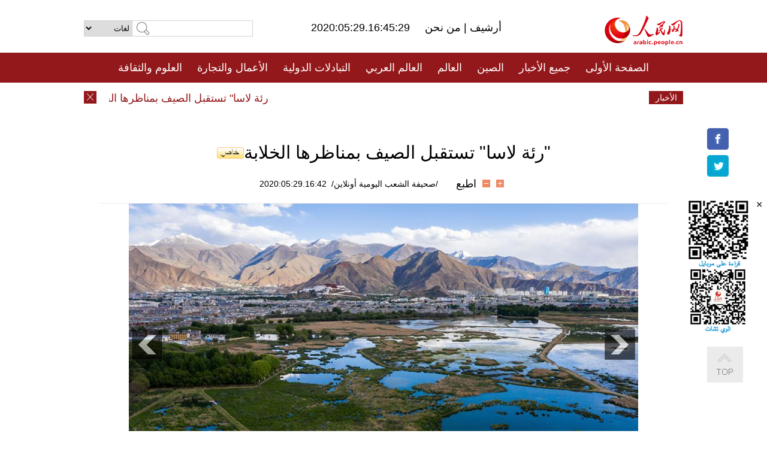

--- FILE ---
content_type: text/html
request_url: http://arabic.people.com.cn/n3/2020/0529/c31656-9695923.html
body_size: 7491
content:
<!DOCTYPE html PUBLIC "-//W3C//DTD XHTML 1.0 Transitional//EN" "http://www.w3.org/TR/xhtml1/DTD/xhtml1-transitional.dtd">
<html xmlns="http://www.w3.org/1999/xhtml" dir="rtl" lang="ar">
<head>
<meta http-equiv="content-type" content="text/html;charset=UTF-8"/>
<meta http-equiv="Content-Language" content="utf-8" />
<meta content="all" name="robots" />
<title>&quot;رئة لاسا&quot; تستقبل الصيف بمناظرها الخلابة</title>
<meta name="copyright" content="" />
<meta name="description" content="29 مايو 2020/ صحيفة الشعب اليومية أونلاين/ تقع محمية "لالو ويتلاند" الوطنية الطبيعية في الضاحية الشمالية للاسا بالتبت، وتبلغ مساحتها الإجمالية أكثر من 12 كيلومترًا مربعًا، وتعرف باسم "رئة لاسا"." />
<meta name="keywords" content="لاسا,التبت,الأراضي الرطبة" />
<meta name="filetype" content="0">
<meta name="publishedtype" content="1">
<meta name="pagetype" content="1">
<meta name="catalogs" content="F_31656">
<meta name="contentid" content="F_9695923">
<meta name="publishdate" content="2020-05-29">
<meta name="author" content="F_994">
<meta name="source" content="مصدر：/صحيفة الشعب اليومية أونلاين/ خاص">
<meta name="editor" content="F_994">
<meta name="sourcetype" content="10">
<meta name="viewport" content="width=device-width,initial-scale=1.0,minimum-scale=1.0,maximum-scale=1.0" />
<link href="/img/FOREIGN/2015/08/212705/page.css" type="text/css" rel="stylesheet" media="all" />
<link href="/img/FOREIGN/2015/08/212705/page_high.css" type="text/css" rel="stylesheet" media="all" />
<link href="/img/FOREIGN/2017/10/212815/mobile.css" type="text/css" rel="stylesheet" media="all" />
<script src="/img/FOREIGN/2015/02/212625/js/jquery-1.7.1.min.js" type="text/javascript"></script>
<script src="/img/FOREIGN/2015/08/212705/js/nav.js" type="text/javascript"></script>
<script src="/img/FOREIGN/2015/08/212705/js/topback.js" type="text/javascript"></script>
<script src="/img/FOREIGN/2015/08/212705/js/dozoom.js" type="text/javascript"></script>
<script src="/img/FOREIGN/2015/08/212705/js/txt.js" type="text/javascript"></script>
<script type="text/javascript">
$(document).ready(function()
{
	var $text = $(".high_txt").find("h1").text();
	//$(".pic_txt").text($text);
	$(".pic").find("img").attr({alt:""});
	function text_show(){
	 $(".pic_txt").show();
	 $(".pic_txt").animate({bottom:"0px"},0);
	 //$(".left_btn").css({display:"block"});
	 //$(".right_btn").css({display:"block"});
	}
	$(".pic").mouseover(function(){text_show();}) 
	$(".pic_txt").mouseover(function(){text_show();})
	$(".left_btn").mouseover(function(){text_show();})
	$(".right_btn").mouseover(function(){text_show();})	 
	$(".pic").mouseout(function(){
	 	 //$(".pic_txt").hide();
	 	 $(".pic_txt").animate({bottom:"-80px"},0);
		 //$(".left_btn").css({display:"none"});
		 //$(".right_btn").css({display:"none"});	 
	})
	
	//if($.trim($(".pic").text()) == ""){
	//	$(".pic_txt").text($text);
	//}
})
</script>
</head>
<body>
<!--logo-->
<div class="w1000 logo clearfix">
    <div class="left fl">
        <div class="n1 fl">
        	<select onChange="MM_jumpMenu('parent',this,0)" name=select>
<option>لغات</option>
<option value="http://www.people.com.cn/">中文简体</option>
<option value="http://english.people.com.cn/">English</option>
<option value="http://french.peopledaily.com.cn//">Français</option>
<option value="http://j.peopledaily.com.cn/">日本語</option> 
<option value="http://spanish.people.com.cn/">Español</option>
<option value="http://russian.people.com.cn/">Русский</option>
<option value="http://arabic.people.com.cn/">عربي</option>
<option value="http://kr.people.com.cn/">한국어</option>
<option value="http://german.people.com.cn/">Deutsch</option>
<option value="http://portuguese.people.com.cn/">Português</option>
</select>
<script language="javascript" type="text/javascript">
<!--
function MM_jumpMenu(targ,selObj,restore){ 
eval(targ+".location='"+selObj.options[selObj.selectedIndex].value+"'");
if (restore) selObj.selectedIndex=0;
}
-->
</script>

        </div>
        <div class="n2 fl">
            <form name="searchForm" method="post" action="http://search.people.com.cn/language/search.do" target="_blank">
<input type="hidden" name="dateFlag" value="false"/>
<input type="hidden" name="siteName" value="arabic"/>
<input type="hidden" name="pageNum" value="1">
<input name="keyword" id="keyword" type="text" class="inp1" /><input type="submit" name="Submit" class="inp2" value="" />
</form>
        </div>
    </div>
    <div class="center fl">
        <div class="n1 fl"></div>
        <div class="n2 fl"></div>
        <div class="n3 fl">2020:05:29.16:45:29</div>
        <div class="n4 fl"><a href="http://arabic.peopledaily.com.cn/33006/review/" target="_blank">أرشيف </a>|<a href="http://arabic.people.com.cn/31664/6634600.html" target="_blank"> من نحن </a></div>
    </div>
    <div class="fr"><a href="http://arabic.people.com.cn/" target="_blank"><img src="/img/FOREIGN/2015/08/212705/images/logo.jpg" alt="人民网" /></a></div>
</div>
<!--nav-->
<div class="menubox">
<div id="menu"><ul>
<li><a href="http://arabic.people.com.cn/" target="_blank"> الصفحة الأولى </a>
	<ul>
		<li><a href="http://arabic.people.com.cn/102102/index.html" target="_blank">الأخبار باللغتين 双语新闻</a></li>
	</ul>
</li>
<li><a href="http://arabic.people.com.cn/102232/index.html" target="_blank">جميع الأخبار</a>
	<ul>
		<li><a href=" http://arabic.people.com.cn/100867/index.html" target="_blank">PDFصحيفة الشعب اليومية </a></li>
	</ul>
</li>
<li><a href="http://arabic.people.com.cn/31664/index.html" target="_blank">الصين</a>
	<ul>
		<li><a href="http://arabic.people.com.cn/101459/index.html" target="_blank">أخبار المؤتمر الصحفي لوزارة الخارجية</a></li>
	</ul>
</li>
<li><a href="http://arabic.people.com.cn/31663/index.html" target="_blank">العالم</a></li>
<li><a href="http://arabic.people.com.cn/31662/index.html" target="_blank">العالم العربي</a></li>
<li><a href="http://arabic.people.com.cn/31660/index.html" target="_blank">التبادلات الدولية</a>
	<ul>
		<li><a href="http://arabic.people.com.cn/101460/index.html" target="_blank">الصين والدول العربية</a></li>
	</ul>
</li>
<li><a href="http://arabic.people.com.cn/31659/index.html" target="_blank">الأعمال والتجارة</a></li>
<li><a href="http://arabic.people.com.cn/31657/index.html" target="_blank">العلوم والثقافة</a></li>
<li><a href="http://arabic.people.com.cn/31656/index.html" target="_blank">المنوعات </a>
	<ul>
		<li><a href="http://arabic.people.com.cn/31656/index.html" target="_blank"> السياحة والحياة</a></li>
		<li><a href="http://arabic.people.com.cn/31658/index.html" target="_blank"> الرياضة </a></li>
	</ul>
</li>
<li><a href="http://arabic.people.com.cn/96604/index.html" target="_blank">تعليقات</a>	</li>
<li><a href="http://arabic.people.com.cn/96608/index.html" target="_blank">فيديو</a></li>
</ul></div>
</div>
<!--logo-->
<div class="w1000 logo_mob clearfix">
    <span><a href="http://arabic.people.com.cn/"><img src="/img/FOREIGN/2017/10/212815/images/logo.jpg" alt="人民网"></a></span>
    <strong>2020:05:29.16:45:29</strong>
</div>
<!--nav-->
<div class="w640 nav clearfix">
		<a href=" http://arabic.people.com.cn/31664/index.html ">الصين</a><a href=" http://arabic.people.com.cn/101460/index.html">الصين والدول العربية</a><a href=" http://arabic.people.com.cn/31659/index.html">الأعمال والتجارة</a>
		<span><img src="/img/FOREIGN/2017/10/212815/images/menu.png" alt="" /></span>
	</div>
	<div class="w640 nav_con clearfix"><a href=" http://arabic.people.com.cn/31662/index.html ">العالم العربي</a><a href=" http://arabic.people.com.cn/31663/index.html ">العالم</a><a href=" http://arabic.people.com.cn/96604/index.html "> تعليقات </a><a href=" http://arabic.people.com.cn/96608/index.html"> فيديو </a> </div>
<!--news-->
<div class="w1000 news clearfix">
    <div class="left fl"><span id="close"></span></div>
    <div class="center fl">
        <div id="demo">
            <div id="indemo">
                <div id="demo1"><a href='/n3/2020/0529/c31656-9695923.html' target="_blank">"رئة لاسا" تستقبل الصيف بمناظرها الخلابة</a>
<a href='/n3/2020/0529/c31657-9695918.html' target="_blank">تشونغتشينغ: المظهر الحقيقي لمعبد بوذا الحجري يعود الى النور بعد ألف سنة!</a>
<a href='/n3/2020/0529/c31663-9695833.html' target="_blank">مينيسوتا تعلن حالة الطوارئ بعد تحول احتجاجات على وفاة رجل أسود إلى أعمال شغب</a>
<a href='/n3/2020/0529/c31657-9695826.html' target="_blank">علماء: بحر الصين الجنوبي خزن مزيدا من الحرارة أثناء الفترة الجليدية الماضية</a>
<a href='/n3/2020/0529/c31657-9695824.html' target="_blank">تغطية كامل مطار شنتشن جنوبي الصين بشبكة الجيل الخامس</a>
<a href='/n3/2020/0529/c31660-9695784.html' target="_blank">"الحزام والطريق" يدخل المنتجات العربية على المائدة الصينية</a>
<a href='/n3/2020/0529/c31663-9695726.html' target="_blank">تقرير إخباري: البيولوجيون العسكريون الأمريكيون يمدون نفوذهم عبر آسيا الوسطى</a>
<a href='/n3/2020/0529/c31662-9695724.html' target="_blank">مؤسسة حمد الطبية القطرية تتابع المرضى المصابين بمرض فيروس كورونا على الهواتف الجوالة</a>
<a href='/n3/2020/0529/c31662-9695722.html' target="_blank">الكويت تفرض حظر تجول جزئي لمدة 3 أسابيع لمواجهة مرض فيروس كورونا الجديد</a>
<a href='/n3/2020/0529/c31663-9695721.html' target="_blank">طالبان تفرج عن 80 سجينا من قوات الحكومة الأفغانية</a>

</div>
                <div id="demo2"></div>
            </div>
        </div>
        <script type="text/javascript">
            <!--
            var speed=30; //数字越大速度越慢
            var tab=document.getElementById("demo");
            var tab1=document.getElementById("demo1");
            var tab2=document.getElementById("demo2");
            tab2.innerHTML=tab1.innerHTML;
            function Marquee(){
            if(tab.scrollLeft<=0)
            tab.scrollLeft+=tab2.offsetWidth
            else{
            tab.scrollLeft--;
            }
            }
            var MyMar=setInterval(Marquee,speed);
            tab.onmouseover=function() {clearInterval(MyMar)};
            tab.onmouseout=function() {MyMar=setInterval(Marquee,speed)};
            -->
        </script>
    </div>
    <div class="fr white">الأخبار الأخيرة</div>
</div>
<!--gaoqing txt-->
<div class="high_txt clearfix">
    <h1>&quot;رئة لاسا&quot; تستقبل الصيف بمناظرها الخلابة<img src="/img/2011arabic/images/icon05.gif" alt="" /></h1>
    <h2><span class="subtitle_new"></span></h2>
    <div class="high_txt_1">
        <h3><a href="http://arabic.people.com.cn/">/صحيفة الشعب اليومية أونلاين/</a>&nbsp;&nbsp;2020:05:29.16:42</h3>
        <span><input type="submit" name="button" value="" onclick="return doZoom(24)" class="t2">&nbsp;&nbsp;<input type="submit" name="button2" value="" onclick="return doZoom(16)" class="t1">&nbsp;&nbsp;<a href="#" onclick="window.print();">اطبع</a></span>
    </div>
    <div class="page_pic">
        <div class="pic">
            <table width='450' cellspacing=0 cellpadding=3 align=center><tr><td align='center'><a href="/n3/2020/0529/c31656-9695923-2.html"><img src="/NMediaFile/2020/0529/FOREIGN202005291644000499160314866.jpg" alt=""رئة لاسا" تستقبل الصيف بمناظرها الخلابة"></a></td></tr><tr><td class="picdesc" align=center><font color='#000000'></font></td></tr></table>
            <div class="pic_txt"></div>
        </div>
        <div class="left_btn"></div>
        <div class="right_btn"><a href="/n3/2020/0529/c31656-9695923-2.html"></a></div>
    </div>
    <div class="high_txt_2" id="p_content">
        <p>
	29 مايو 2020/ صحيفة الشعب اليومية أونلاين/ تقع محمية "لالو ويتلاند" الوطنية الطبيعية في الضاحية الشمالية للاسا بالتبت، وتبلغ مساحتها الإجمالية أكثر من 12 كيلومترًا مربعًا، وتعرف باسم "رئة لاسا".</p>
<br><center><a href="/n3/2020/0529/c31656-9695923.html" class="common_current_page">【1】</a><a href="/n3/2020/0529/c31656-9695923-2.html" class="abl2">【2】</a><a href="/n3/2020/0529/c31656-9695923-3.html" class="abl2">【3】</a><a href="/n3/2020/0529/c31656-9695923-4.html" class="abl2">【4】</a></center><br><center><table border="0" align="center" width="40%"><tr><td width="50%" align="center"><a href="/n3/2020/0529/c31656-9695923-2.html"><img src="/img/page/next_ar.jpg" border="0"></a></td></tr></table></center>
        <div class="high_line"></div>
        <div class="share_tit">شارك</div>
        <div class="bdsharebuttonbox">
            <ul><li><a class="bds_fbook" title="Facebook" href="https://www.facebook.com/share.php?u=http%3A%2F%2Farabic.people.com.cn%2Fn%2F2015%2F1104%2Fc101193-8971574.html%230-fbook-1-21696-b182d7286068ff4101843e17368e4b10&t=%D9%85%D8%AC%D9%85%D9%88%D8%B9%D8%A9%20%D8%B5%D9%88%D8%B1%3A%20%D8%A3%D8%AC%D9%85%D9%84%20%D8%A7%D9%84%D9%85%D8%B3%D8%A7%D8%AC%D8%AF%20%D9%81%D9%8A%20%D8%A7%D9%84%D8%B9%D8%A7%D9%84%D9%85%20-%20People%27s%20Daily%20Online&pic=" data-cmd="fbook">Facebook</a></li>
<li><a class="bds_twi" title="Twitter" href="https://twitter.com/intent/tweet?text=%D9%85%D8%AC%D9%85%D9%88%D8%B9%D8%A9+%D8%B5%D9%88%D8%B1%3A+%D8%A3%D8%AC%D9%85%D9%84+%D8%A7%D9%84%D9%85%D8%B3%D8%A7%D8%AC%D8%AF+%D9%81%D9%8A+%D8%A7%D9%84%D8%B9%D8%A7%D9%84%D9%85+-+People%27s+Daily+Onlinehttp%3A%2F%2Farabic.people.com.cn%2Fn%2F2015%2F1104%2Fc101193-8971574.html%230-twi-1-29508-7250227817ecdff034dc9540e6c76667&pic=" data-cmd="twi">Twitter</a></li>
<li><a class="bds_tsina" title="sina" href="http://service.weibo.com/share/share.php?url=http%3A%2F%2Farabic.people.com.cn%2Fn%2F2015%2F1104%2Fc101193-8971574.html%230-tsina-1-48394-397232819ff9a47a7b7e80a40613cfe1&title=%D9%85%D8%AC%D9%85%D9%88%D8%B9%D8%A9%20%D8%B5%D9%88%D8%B1%3A%20%D8%A3%D8%AC%D9%85%D9%84%20%D8%A7%D9%84%D9%85%D8%B3%D8%A7%D8%AC%D8%AF%20%D9%81%D9%8A%20%D8%A7%D9%84%D8%B9%D8%A7%D9%84%D9%85%20-%20People%27s%20Daily%20Online&appkey=1343713053&searchPic=true&sudaref=s.share.baidu.com" data-cmd="tsina">微博</a></li>
 <li><a class="bds_weixin" title="weixin" href="#" data-cmd="weixin">微信</a></li></ul>
        </div>
        <script type="text/javascript">
        <!--
        window._bd_share_config={"common":{"bdSnsKey":{},"bdText":"","bdMini":"2","bdMiniList":false,"bdPic":"","bdStyle":"0","bdSize":"32"},"share":{}};with(document)0[(getElementsByTagName('head')[0]||body).appendChild(createElement('script')).src='http://bdimg.share.baidu.com/static/api/js/share.js?v=89860593.js?cdnversion='+~(-new Date()/36e5)];
        -->
        </script>
    </div>
</div>
<div class="high_txt_3 clearfix"><h2>صور ساخنة</h2></div>
<div class="high_txt_4 clearfix">
    <ul><li><a href="http://arabic.people.com.cn/n3/2020/0527/c31656-9695044.html" target="_blank"><img src="/NMediaFile/2020/0529/FOREIGN202005291323009798770226366.jpg" width="176" height="108" alt="الصحراء الصينية تصبح نقطة جذب سياحي"/></a><a href="http://arabic.people.com.cn/n3/2020/0527/c31656-9695044.html" target="_blank">الصحراء الصينية تصبح نقطة جذب سياحي</a></li>
<li><a href="http://arabic.people.com.cn/n3/2020/0527/c31656-9695038.html" target="_blank"><img src="/NMediaFile/2020/0528/FOREIGN202005281332497999421934819.jpg" width="176" height="108" alt="باحثون صينيون يعثرون على زهور الفلورا المنقرضة في البرية"/></a><a href="http://arabic.people.com.cn/n3/2020/0527/c31656-9695038.html" target="_blank">باحثون صينيون يعثرون على زهور الفلورا المنقرضة في البرية</a></li>
<li><a href="http://arabic.people.com.cn/n3/2020/0527/c31656-9695010.html" target="_blank"><img src="/NMediaFile/2020/0527/FOREIGN202005271547454124244975134.jpg" width="176" height="108" alt="شينجيانغ: منطقة حقل النفط الخلابة في أوائل فصل الصيف"/></a><a href="http://arabic.people.com.cn/n3/2020/0527/c31656-9695010.html" target="_blank">شينجيانغ: منطقة حقل النفط الخلابة في أوائل فصل الصيف</a></li>
<li><a href="http://arabic.people.com.cn/n3/2020/0526/c31657-9694601.html" target="_blank"><img src="/NMediaFile/2020/0527/FOREIGN202005271332249440152647921.jpeg" width="176" height="108" alt="10000 متر.. غواصة صينية ستتحدى أعمق خندق بحري في العالم"/></a><a href="http://arabic.people.com.cn/n3/2020/0526/c31657-9694601.html" target="_blank">10000 متر.. غواصة صينية ستتحدى أعمق خندق بحري في العالم</a></li>
<li><a href="http://arabic.people.com.cn/n3/2020/0525/c31656-9694185.html" target="_blank"><img src="/NMediaFile/2020/0526/FOREIGN202005261354231745420756075.jpg" width="176" height="108" alt="صنع ورق من فضلات الباندا فى الصين"/></a><a href="http://arabic.people.com.cn/n3/2020/0525/c31656-9694185.html" target="_blank">صنع ورق من فضلات الباندا فى الصين</a></li>
<li><a href="http://arabic.people.com.cn/n3/2020/0521/c31659-9692638.html" target="_blank"><img src="/NMediaFile/2020/0526/FOREIGN202005261059261672074690343.jpg" width="176" height="108" alt="جسر هوانغ جيوان في تشونغتشينغ .. الجسر الأكثر تعقيدًا وتشابكاً في العالم"/></a><a href="http://arabic.people.com.cn/n3/2020/0521/c31659-9692638.html" target="_blank">جسر هوانغ جيوان في تشونغتشينغ .. الجسر الأكثر تعقيدًا وتشابكاً في العالم</a></li>
<li><a href="http://arabic.people.com.cn/n3/2020/0522/c31656-9693264.html" target="_blank"><img src="/NMediaFile/2020/0525/FOREIGN202005251512568659192489471.jpg" width="176" height="108" alt="بفيديو: مزارع صيني يلهب مواقع التواصل الاجتماعي برقصة الطاووس"/></a><a href="http://arabic.people.com.cn/n3/2020/0522/c31656-9693264.html" target="_blank">بفيديو: مزارع صيني يلهب مواقع التواصل الاجتماعي برقصة الطاووس</a></li>
<li><a href="http://arabic.people.com.cn/n3/2020/0522/c31657-9693252.html" target="_blank"><img src="/NMediaFile/2020/0525/FOREIGN202005251505525338766882022.gif" width="176" height="108" alt="إستنادا إلى تقنية الذكاء الاصطناعي ..  الصين تطلق أول مذيعة ثلاثية الأبعاد في العالم"/></a><a href="http://arabic.people.com.cn/n3/2020/0522/c31657-9693252.html" target="_blank">إستنادا إلى تقنية الذكاء الاصطناعي ..  الصين تطلق أول مذيعة ثلاثية الأبعاد في العالم</a></li>
<li><a href="http://arabic.people.com.cn/n3/2020/0520/c31656-9692260.html" target="_blank"><img src="/NMediaFile/2020/0520/FOREIGN202005201651583164193258497.jpg" width="176" height="108" alt="&quot;جنة الطيور&quot; في جنوب شرقي الصين"/></a><a href="http://arabic.people.com.cn/n3/2020/0520/c31656-9692260.html" target="_blank">"جنة الطيور" في جنوب شرقي الصين</a></li>
<li><a href="http://arabic.people.com.cn/n3/2020/0519/c31656-9691766.html" target="_blank"><img src="/NMediaFile/2020/0519/FOREIGN202005191516105951373601572.jpg" width="176" height="108" alt="صور: جسر نهر اليانغتسي يطفو على بحر من الغيوم  "/></a><a href="http://arabic.people.com.cn/n3/2020/0519/c31656-9691766.html" target="_blank">صور: جسر نهر اليانغتسي يطفو على بحر من الغيوم  </a></li>
<li><a href="http://arabic.people.com.cn/n3/2020/0518/c31656-9691514.html" target="_blank"><img src="/NMediaFile/2020/0518/FOREIGN202005181745069780625268243.jpg" width="176" height="108" alt="الجرف الأحمر في تيانشان بشينجيانغ .. لوحة طبيعية تشع وهجا أحمر"/></a><a href="http://arabic.people.com.cn/n3/2020/0518/c31656-9691514.html" target="_blank">الجرف الأحمر في تيانشان بشينجيانغ .. لوحة طبيعية تشع وهجا أحمر</a></li>
<li><a href="http://arabic.people.com.cn/n3/2020/0513/c31658-9689980.html" target="_blank"><img src="/NMediaFile/2020/0515/FOREIGN202005151129137802709608263.jpg" width="176" height="108" alt="فيديو: الكونفو الصيني ـــ ـــ القوة الخفيفة &quot;تشينغقونغ&quot;"/></a><a href="http://arabic.people.com.cn/n3/2020/0513/c31658-9689980.html" target="_blank">فيديو: الكونفو الصيني ـــ ـــ القوة الخفيفة "تشينغقونغ"</a></li>
<li><a href="http://arabic.people.com.cn/n3/2020/0513/c31664-9689869.html" target="_blank"><img src="/NMediaFile/2020/0514/FOREIGN202005141332268244073794905.jpg" width="176" height="108" alt="سكان احدى اشهر القرى الفقيرة في الصين ينتقلون الى مساكن جديدة"/></a><a href="http://arabic.people.com.cn/n3/2020/0513/c31664-9689869.html" target="_blank">سكان احدى اشهر القرى الفقيرة في الصين ينتقلون الى مساكن جديدة</a></li>
<li><a href="http://arabic.people.com.cn/n3/2020/0512/c31657-9689561.html" target="_blank"><img src="/NMediaFile/2020/0514/FOREIGN202005141325316962969562086.jpg" width="176" height="108" alt="في ظل الوباء، طلاب مصريون يتعلمون اللغة الصينية على الانترنت"/></a><a href="http://arabic.people.com.cn/n3/2020/0512/c31657-9689561.html" target="_blank">في ظل الوباء، طلاب مصريون يتعلمون اللغة الصينية على الانترنت</a></li>
<li><a href="http://arabic.people.com.cn/n3/2020/0511/c31656-9689169.html" target="_blank"><img src="/NMediaFile/2020/0512/FOREIGN202005121033193441299556145.jpg" width="176" height="108" alt="بفيديو: شاب يُحي صورة بكين قبل مائة سنة بتقنية الذكاء الاصطناعي"/></a><a href="http://arabic.people.com.cn/n3/2020/0511/c31656-9689169.html" target="_blank">بفيديو: شاب يُحي صورة بكين قبل مائة سنة بتقنية الذكاء الاصطناعي</a></li>
</ul>
</div>
<div class="w1000 gqph clearfix">
<div class="fr"><div class="high_txt_3 clearfix"><h2>أخبار ساخنة</h2></div>
<div class="high_txt_5 clearfix">
    <ul><li><span>1</span><a href="/n3/2020/0515/c31656-9690923.html" target="_blank">أكياس الأعشاب الطبية العطرية تحمى الطلاب من فيروس كورونا</a></li><li><span>2</span><a href="/n3/2020/0520/c31656-9692328.html" target="_blank">صور التخرج الجامعي في الفترة الخاصة من وباء كورونا.. ابداعات مذهلة</a></li><li><span>3</span><a href="/n3/2020/0515/c31656-9690887.html" target="_blank">اليوم العالمي للأسرة...العائلة مأوانا الدافئ</a></li><li><span>4</span><a href="/n3/2020/0522/c31656-9693264.html" target="_blank">بفيديو: مزارع صيني يلهب مواقع التواصل الاجتماعي برقصة الطاووس</a></li><li><span>5</span><a href="/n3/2020/0520/c31656-9692260.html" target="_blank">صور: &quot;جنة الطيور&quot; في جنوب شرقي الصين</a></li><li><span>6</span><a href="/n3/2020/0523/c31656-9693482.html" target="_blank">مواطنون بمنطقة نينغشيا ذاتية الحكم يستعدون للاحتفال بعيد الفطر القادم</a></li><li><span>7</span><a href="/n3/2020/0518/c31656-9691468.html" target="_blank">تقرير: عودة الحياة الطبيعية الى بحيرة ديانتشي .... جهود الصين لتحسين البيئة الإيكولوجية</a></li><li><span>8</span><a href="/n3/2020/0527/c31656-9695044.html" target="_blank">الصحراء الصينية تصبح نقطة جذب سياحي</a></li><li><span>9</span><a href="/n3/2020/0518/c31656-9691514.html" target="_blank">الجرف الأحمر في تيانشان بشينجيانغ .. لوحة طبيعية تشع وهجا أحمر</a></li><li><span>10</span><a href="/n3/2020/0525/c31656-9694185.html" target="_blank">صنع ورق من فضلات الباندا فى الصين</a></li></ul>
</div></div>
<div class="fl"><div class="high_txt_3 clearfix"><h2>روابط ذات العلاقة</h2></div>
<div class="high_txt_5 clearfix">
    <ul><li><a href="/n3/2020/0520/c31656-9692210.html" target=_blank>مدينة لاسا بجنوب غربي الصين تعيد فتح المعابد مع تراجع الوباء في البلاد</a></li><li><a href="/n3/2020/0508/c31657-9688236.html" target=_blank>منطقة التبت تدعم الطلاب بحوالي 3.8 مليار يوان العام الماضي</a></li><li><a href="/n3/2020/0506/c31664-9687272.html" target=_blank>توصيل إمدادات إلى محطة رادار على قمة جبل في منطقة التبت بجنوب غربي الصين</a></li><li><a href="/n3/2020/0504/c31656-9686797.html" target=_blank>الاراضي الرطبة على هضبة جافة بشمال غربي الصين</a></li><li><a href="/n3/2020/0427/c31656-9684495.html" target=_blank>ملعب كرة قدم على سفوح القمم الثلجية بالتبت</a></li><li><a href="/n3/2020/0408/c31664-9677353.html" target=_blank>إنجاز بناء جميع الأنفاق في خط لاسا - نينغتشي للسكة الحديدية بـ435 كم في منطقة التبت سقف العالم</a></li><li><a href="/n3/2020/0323/c31659-9671440.html" target=_blank>منطقة التبت تخصص إعانات للشركات المبتكرة</a></li><li><a href="/n3/2020/0319/c31657-9670185.html" target=_blank>اكتشاف عدد كبير من الرسوم البوذية التبتية على جرف جبلي في جنوب غربي الصين</a></li><li><a href="/n3/2020/0316/c31664-9668817.html" target=_blank>استئناف العمل في مشاريع البنية التحتية في منطقة التبت</a></li><li><a href="/n3/2020/0220/c31664-9659981.html" target=_blank>التبت تدعو المواطنين لخفض أنشطة الاحتفال بالسنة التبتية الجديدة</a></li></ul>
</div></div>
</div>
<!--copyright-->
<div id="copyright">
    جميع حقوق النشر محفوظة<br>
Tel:(010)65363696 Fax:(010)65363688 Email:arabic@people.cn
</div>
<div id="fixedImage">
    <div id="hide">
		<span><a href="https://www.facebook.com/peoplearabic" target="_blank"><img src="/NMediaFile/2015/1008/FOREIGN201510081113574700291223566.jpg" width="36" height="36" alt="arabic.people.cn@facebook"/></a></span>
<span><a href="https://twitter.com/arabic98492130" target="_blank"><img src="/NMediaFile/2015/1008/FOREIGN201510081113576226546200622.jpg" width="36" height="36" alt="arabic.people.cn@twitter"/></a></span>

      	<div class="weixin"><img src="/NMediaFile/2015/1008/FOREIGN201510081102409281075347308.jpg" width="100" height="112"/>
<img src="/NMediaFile/2015/1008/FOREIGN201510081050013532871327330.jpg" width="100" height="112"/>
<span id="close2">×</span></div>
    </div>
    <div class="actGotop"><a href="javascript:;" title="top"></a></div>
</div>
<script type="text/javascript">
<!--
var wrap = document.getElementById('fixedImage');
function resize(){
    if(document.documentElement.clientWidth < 1200) {
        wrap.style.display="none";
        return;
    }
    wrap.style.display="block";
    var left =document.documentElement.scrollLeft+ (document.documentElement.clientWidth -980)/2 - 152;
    if (left < 0) {
        left = 0;
    }
    wrap.style.right= left + 'px';
}
window.onresize = resize;
resize();
-->
</script>
<img src="http://counter.people.cn:8000/d.gif?id=9695923" width=0 height=0 style="display:none;">
<script src="http://tools.people.com.cn/css/2010tianrun/webdig_test.js" language="javascript" type="text/javascript" async></script>
</body>
</html>